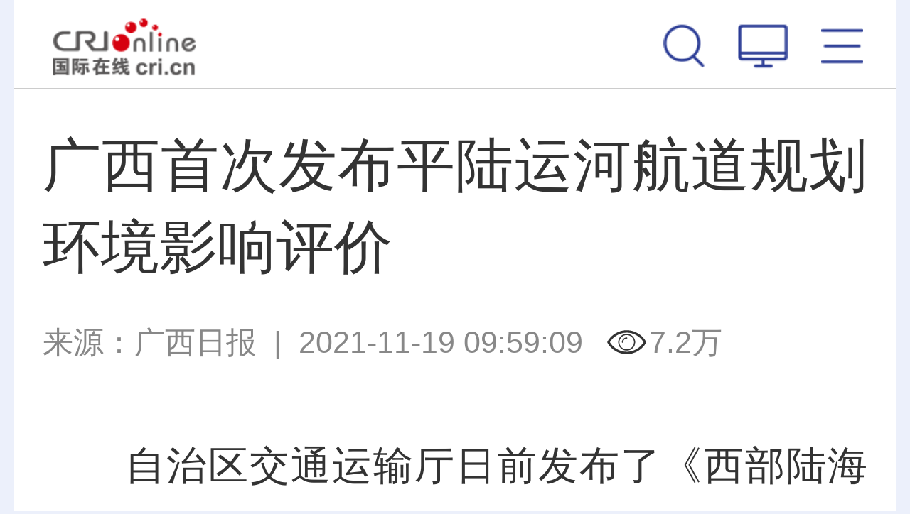

--- FILE ---
content_type: text/html; charset=utf-8
request_url: https://gx.cri.cn/2021-11-19/f88629bc-83f1-33cc-3fe1-bdbf9716882d.html
body_size: 10161
content:
<!DOCTYPE html>
<html class="page-details">
	<head>
		<meta http-equiv="Content-Type" content="text/html; charset=utf-8" />
		<!--<meta id="viewport" name="viewport" content="width=device-width,minimum-scale=1,maximum-scale=1,user-scalable=no">-->
		<meta name="viewport" content="width=device-width, initial-scale=1.0, maximum-scale=1.0, minimum-scale=1.0, user-scalable=no" />
		<meta name="apple-touch-fullscreen" content="yes" /> <!--  一会试验下是否有必要存在 -->
		<meta name="apple-mobile-web-app-capable" content="yes" />
		<meta name="apple-mobile-web-app-status-bar-style" content="black" />
		<meta name="format-detection" content="telephone=no" />
		<meta http-equiv="x-rim-auto-match" content="none" />
        <title id="广西" class="f88629bc-83f1-33cc-3fe1-bdbf9716882d">广西首次发布平陆运河航道规划环境影响评价 - 国际在线移动版</title>
        <meta name="keywords" content="环境 航道 " />
        <meta name="description" content="　　自治区交通运输厅日前发布了《西部陆海新通道（平陆）运河航道规划环境影响评价第一次公示》，从环境保护的角度，根据航道流域沿线的环境特点及环境现状，对本规划实施后可能造成的环境影响进行分析、预测和评价" />
		<script>
			autoRem();
	                function autoRem(){
	                   var view_width = document.getElementsByTagName('html')[0].getBoundingClientRect().width;
		           var _html = document.getElementsByTagName('html')[0];
		           view_width>1242?_html.style.fontSize = 1242 / 16 + 'px':_html.style.fontSize = view_width / 16 + 'px';
	                }
	                window.onresize = function(){
		           autoRem();
	                }
	       </script>
		<link href="//f2.cri.cn/M00/64/C4/CqgNOl1wZ0-AImNoAAAAAAAAAAA6806295.resetCSS.css" rel="stylesheet" type="text/css" />
	        <link href="//f2.cri.cn/M00/64/C4/CqgNOl1wZ0-AImNoAAAAAAAAAAA6806295.common.css" rel="stylesheet" type="text/css" />
	        <script src="//f2.cri.cn/M00/64/C4/CqgNOl1wZ0-AfBiuAAAAAAAAAAA5194151.jquery.js"></script>
		<!--Swiper 引用 begin-->
	        <link href="//f2.cri.cn/M00/64/C4/CqgNOl1wZ0-AImNoAAAAAAAAAAA6806295.swiper.css" rel="stylesheet" type="text/css" />
	        <script src="//f2.cri.cn/M00/64/C4/CqgNOl1wZ0-AfBiuAAAAAAAAAAA5194151.swiper.js"></script>
	        <!--Swiper 引用 end-->
                <link rel="apple-touch-icon" href="https://f2.cri.cn/M00/1B/18/CqgNOlZVFjiANL_qAAAAAAAAAAA5647606.crionline-logo.png" /> 
	</head>
	<body>


		<div class="w16 po_re m-top-wrap nav2021">
			<link href="//f2.cri.cn/M00/35/AA/rBABDGEjbk2AWmQxAAAAAAAAAAA4453202.top.css" rel="stylesheet" type="text/css" />
			<!--<div class="top">
				<a class="top-a-1"><img src="/2019/common/mobile/images/logo-1_03.png"></a>
				<a class="top-a-2"><img src="/2019/common/mobile/images/logo-2_03.png"></a>
				<a class="top-a-3"><img src="/2019/common/mobile/images/logo-3_03.png"></a>
				<a class="top-a-4"><img src="/2019/common/mobile/images/logo-4_03.png"></a>
			</div>-->
			
			<div class="top-b">
				<div class="logo"><a href="https://i.cri.cn">国际在线</a></div>
				<div class="channel"></div>
				<div class="menu">
					<ul>
						<li class="btn-3 js-btn-nav-menu">
							<a></a>
						</li>
						<li class="btn-1"><a href="https://www.cri.cn/?id=pc"></a></li>
						<li class="btn-2">
							<a href="###"></a>
						<div class="m_win_search">
							<div class="m_win_search-box">
								<div id="so360">
									<form action="https://news.cri.cn/search/i" id="so360form">
										<input type="hidden" name="page" value="1" />
										<input type="hidden" name="pageSize" value="25" />
										<input type="hidden" name="type" value="0" />
										<input type="text" name="qtext" id="so360_keyword" placeholder="输入搜索内容" />
										<input type="hidden" name="lang" value="cn" />
										<input type="submit" id="so360_submit" value=" " />
									</form>
								</div>
							</div>
						</div>
						</li>
						<div class="clear"></div>
					</ul>
				</div>
			</div>
		</div>
<script>
$('.top-b .channel').html( $("title").attr("id") )

	var searchOn = false;
	var searchTimer;
	$(".menu .btn-2").on("click",function(){
		 $("#so360_keyword").val('');
		searchOn = true;
		if(searchOn==true){
			$(".m_win_search").addClass("m_win_search_open");

			searchTimer = setTimeout(function(){
				$(".m_win_search").removeClass("m_win_search_open");
				searchOn = false;
			},5000);
		}
	});
var searchUrl = $("#so360form").attr("action");
var thisUrl = window.location.host;
if(thisUrl.indexOf("impplus")>0){

}else{
searchUrl = searchUrl.replace("impplus","cri")
$("#so360form").attr("action",searchUrl);
}
$("#so360form").attr("action",searchUrl );
	$("#so360_keyword").focus(function(){
		clearTimeout(searchTimer);
	});
	$("#so360_submit").click(function(){
if($("#so360_keyword").val()==""){
    $("#so360_keyword").val("")
}
		$(this).parent().submit();
	});
$("#so360_keyword").keyup(function(event){ 
if(event.keyCode == 13) { 
if($("#so360_keyword").val()==""){
    $("#so360_keyword").val("")
}
$("#so360form").submit();
}
});
	$('body,.top-b').on('touchmove click',function(){
		clearTimeout(searchTimer);
		$(".m_win_search").removeClass("m_win_search_open");
		searchOn = false;
	});
	$('.m_win_search,.menu .btn-2').on('touchmove click',function(){return false});
</script>
<link rel="stylesheet" type="text/css" href="//f2.cri.cn/M00/35/AA/rBABDGEjbk2AWmQxAAAAAAAAAAA4453202.common2021df.css" /> 
<div class="nav-menu-win js-nav-menu-win" style="position:absolute;width:auto;height:auto;display:none;">
    <div class="win-wrap" style="height:auto;">
        <div class="win-close js-btn-win-close"></div>
        <div class="win-text">全网导航</div>
        <div class="win-box" style="height:auto;">
            <div class="ul-1">
                <ul>
                    <li><a href="https://news.cri.cn/gjjxs/i">讲习所</a></li>
                    <li><a href="https://news.cri.cn/gjmp/i">国际漫评</a></li>
                    <li><a href="https://news.cri.cn/guojiruiping/i">国际锐评</a></li>
                    <li><a href="https://news.cri.cn/knowntheworld/i">国际3分钟</a></li>
                    <li><a href="https://news.cri.cn/gjwft/i">国际微访谈</a></li>
                    <li><a href="https://news.cri.cn/lwzzg/i">老外在中国</a></li>
                    <li><a href="https://news.cri.cn/wmkzg/i">外媒看中国</a></li>
                    <li><a href="https://xuan.cri.cn/i">国际甄选</a></li>
                    <li><a href="https://news.cri.cn/world/i">国际</a></li>
                    <li><a href="https://news.cri.cn/mobile/ydyl">一带一路</a></li>
                    <li><a href="https://news.cri.cn/video/i">国际视频</a></li>
                    <li><a href="https://news.cri.cn/zhibo-mobile">直播</a></li>
                    <li><a href="https://news.cri.cn/zhuanti/i">专题</a></li>
                    <li><a href="https://news.cri.cn/exclusive/i">原创</a></li>
                    <li><a href="https://news.cri.cn/opinion/i">评论</a></li>
                    <li><a href="https://city.cri.cn/i">城市</a></li>
                    <li><a href="https://sc.cri.cn/i">地方</a></li>
                    <li><a href="https://edu.cri.cn/i">教育</a></li>
                    <li><a href="https://ge.cri.cn/i">环创</a></li>
                    <!-- <li><a href="https://ce.cri.cn/">企业</a></li>
                    <li><a href="https://cj.cri.cn/">城建</a></li>
                    <li><a href="https://it.cri.cn/">科技</a></li> -->
                    <li><a href="https://auto.cri.cn/i">汽车</a></li>
                    <li><a href="https://ent.cri.cn/i">文娱</a></li>
                    <li><a href="https://sports.cri.cn/i">体育</a></li>
                    <li><a href="http://www.kroraina.com.cn/m">楼兰平台</a></li>
                    <li class="pandashortsTitleM"><a href="https://pandashorts.cri.cn/i">PANDA SHORTS</a></li>
                </ul>
                <div class="clear"></div>
            </div>
            <div class="win-title win-title-1">城市远洋</div>
            <div class="ul-1">
                <ul>
                    <li><a href="https://city.cri.cn/tourismphoto/i">旅游</a></li>
                    <li><a href="https://city.cri.cn/culturephoto/i">文化</a></li>
                    <li><a href="https://city.cri.cn/live/i">直观中国</a></li>
                </ul>
                <div class="clear"></div>
            </div>
            <div class="win-title win-title-2">企业出海</div>
            <div class="ul-1">
                <ul>
                    <li><a href="https://ge.cri.cn/list/mobile-global-interview">企业·家</a></li>
                    <li><a href="https://ge.cri.cn/list/mobile-globalization">出海·记</a></li>
                    <li><a href="https://ge.cri.cn/list/mobile-activity">活动·行</a></li>
                </ul>
                <div class="clear"></div>
            </div>
            <div class="win-title win-title-3">文娱体育</div>
            <div class="ul-1">
                <ul>
                    <li><a href="https://sports.cri.cn/sportspower/">体育强国梦</a></li>
                    <li><a href="https://sports.cri.cn/starshow/">冠军成长说</a></li>
                    <li><a href="https://ent.cri.cn/starshow/i">环球星访谈</a></li>
                    <li><a href="https://sports.cri.cn/special/2022">北京冬奥会</a></li>
                </ul>
                <div class="clear"></div>
            </div>
            <div class="win-title win-title-4">多彩中国</div>
            <div class="ul-1">
                <ul>
                    <li><a href="https://news.cri.cn/english">English</a></li>
                    <li><a href="https://news.cri.cn/french">Français</a></li>
                    <li><a href="https://news.cri.cn/spanish">Español</a></li>
                </ul>
                <div class="clear"></div>
            </div>
        </div>
    </div>
</div>
<div class="w16 po_re">
    <link href="//f2.cri.cn/M00/35/AA/rBABDGEjbk2AWmQxAAAAAAAAAAA4453202.nav.css" rel="stylesheet" type="text/css" />
    <link href="//f2.cri.cn/M00/8D/85/rBABCWckLGCAW5DKAAAAAAAAAAA6299181.navv1.css" rel="stylesheet" type="text/css" />
    <div class="nav-wrap">
        <div class="nav-box">
            <div class="nav">
                <ul>
                    <li><a href="https://i.cri.cn">热点</a></li>
                    <li><a href="https://news.cri.cn/gjjxs/i">讲习所</a></li>
                    <li><a href="https://news.cri.cn/gjmp/i">国际漫评</a></li>
                    <li><a href="https://news.cri.cn/guojiruiping/i">国际锐评</a></li>
                    <li><a href="https://news.cri.cn/knowntheworld/i">国际3分钟</a></li>
                    <li><a href="https://news.cri.cn/gjwft/i">国际微访谈</a></li>
                    <li><a href="https://news.cri.cn/lwzzg/i">老外在中国</a></li>
                    <li><a href="https://news.cri.cn/wmkzg/i">外媒看中国</a></li>
                </ul>
                <div class="nav-border"></div>
            </div>
        </div>
        <!--<div class="nav-menu ">
        <a class="icon"></a>
    </div>-->
    </div>

    <!--menu add begin-->

    <!--menu add end-->

    <script>
        var ldClick = "click" || "touchstart";
        //导航默认选中状态
        if ($("title").attr("id") == undefined || $("title").attr("id") == "") {
            var liPo = $(".nav li:eq(0)").position().left;
            var liW = $(".nav li:eq(0)").width();
            navLightFn(liPo, liW, 0)
        } else {
            if ($("title").attr("id").indexOf("标签列表") >= 0) {
                $(function () {
                    $(".nav li").each(function () {
                        var tT = $(".m_channel_h2").text();
                        var tH = $(this).text();
                        //$(this).parents("ul").find("a")i.first().addClass("nav_a");
                        if (tH.indexOf(tT) >= 0) {
                            //								$(this).siblings().removeClass("active");
                            //								$(this).addClass("active");
                            var liPo = $(this).position().left;
                            var liW = $(this).width();
                            navLightFn(liPo, liW, $(this).index())
                            return false;
                        }
                    });
                })
            } else {
                $(".nav li").each(function () {
                    var tT = $("title").attr("id");
                    var tH = $(this).text();
                    //$(this).parents("ul").find("a").first().addClass("nav_a");
                    if (tH.indexOf(tT) >= 0) {
                        //							$(this).siblings().removeClass("active");
                        //							$(this).addClass("active");
                        var liPo = $(this).position().left;
                        var liW = $(this).width();
                        navLightFn(liPo, liW, $(this).index())
                        return false;
                    } else {
                        var liPo = $(".nav li:eq(0)").position().left;
                        var liW = $(".nav li:eq(0)").width();
                        //navLightFn(liPo, liW, 0)
                        navLightFnNomal(liPo, liW, 0) //ld2021-7-23 5:41
                    }
                });
            }
        }
        function navLightFn(liPo, liW, index) {
            $(".nav li").removeClass("active");
            $(".nav li").eq(index).addClass("active");
            $(".nav").scrollLeft(
                liPo - $(".nav").width() / 2 + liW / 2
            );
            $(".nav-border").css({
                "width": liW,
                "left": liPo
            })
        }
        /*ld2021-7-23 5:41*/
        function navLightFnNomal(liPo, liW, index) {
            $(".nav li").removeClass("active");
            $(".nav li").eq(index).addClass("active");
            $(".nav li").eq(index).find("a").css({
                'color': '#8d93af',
                'fontSize': '.64rem',
                'fontWeight':'normal'
            });
            $(".nav").scrollLeft(
                liPo - $(".nav").width() / 2 + liW / 2
            );
            $(".nav-border").css({
                "width": liW,
                "left": liPo
            })
        }
        /*ld end*/

        //菜单窗口适高
        $(window).resize(function () {
            $(".nav-border").css({
                "width": $(".nav .active").width(),
                "left": $(".nav .active").position().left
            })
        })
        //菜单弹出效果
        $(function () {

            $("body").wrapInner("<div class='bodydiv'></div>");
            var navClone = $(".js-nav-menu-win").clone();
            $(".js-nav-menu-win").remove();
            $("body").prepend(navClone);
            $(".nav").scrollLeft(
                $(".nav li.active").position().left - $(".nav").width() / 2 + $(".nav li.active").width() / 2
            );

            var menuEff = true;
            var offSetTop = 0;
            var offSetTopC = 0;

            $(".js-btn-nav-menu").on(ldClick, function () {
                offSetTopC = $(document).scrollTop();
                //$(".bodydiv").hide();
                $(".bodydiv").css({
                    "position": "fixed",
                    "top": "0",
                    "left": "50%",
                    "margin-left": "-8rem",
                    "opacity": "0"
                });
                $(".js-nav-menu-win").show();
                $('body,html').scrollTop(0);
                $("video").css({
                    "position": "fixed",
                    "left": "-999em"
                })
            })
            $(".js-btn-win-close").on(ldClick, function () {
                //$(".bodydiv").show();
                $(".bodydiv").css({
                    "position": "static",
                    "top": "auto",
                    "left": "auto",
                    "margin-left": "0",
                    "opacity": "1"
                });
                $(".js-nav-menu-win").hide();
                $('body,html').scrollTop(offSetTopC);
                $("video").css({
                    "position": "static",
                    "left": "0"
                })
            })

        });
    </script>
</div> 

<link rel="stylesheet" type="text/css" href="//f2.cri.cn/M00/32/5C/wKgACl6lNZeAIKfNAAAAAAAAAAA7441438.style.css" />
<script src="//f2.cri.cn/M00/32/5C/wKgACl6lNaWAWZzKAAAAAAAAAAA9228919.js.js"></script>
<div class="w16">
	<div class="secondIndex-wrap secondDetails-wrap m_details">
		<div class="secondDetails-con">
			<div class="list-title" id="atitle"><dl><dt>广西首次发布平陆运河航道规划环境影响评价</dt></dl></div>
			<div class="list-brief"><span id="asource" class="asource">来源：<a href="http://gxrb.gxrb.com.cn/html/2021-11/19/content_1806788.htm" target="_blank" rel="nofollow">广西日报</a></span>&nbsp;&nbsp;|&nbsp;&nbsp;<span id="apublishtime" class="apublishtime span-first">2021-11-19 09:59:09</span></div>
			<div class="list-abody abody m_details_text" id="abody" pageData=''><p style="text-align:justify">　　自治区交通运输厅日前发布了《西部陆海新通道（平陆）运河航道规划环境影响评价第一次公示》，从环境保护的角度，根据航道流域沿线的环境特点及环境现状，对本规划实施后可能造成的环境影响进行分析、预测和评价，并提出措施建议。</p>

<p style="text-align:justify">　　平陆运河规划全长约140公里，线路北起西津水利枢纽库区平塘江口，跨沙坪河与钦江支流旧州江分水岭，经陆屋沿钦江干流南下进入北部湾钦州港海域。目前，自治区交通运输厅正积极组织推进平陆运河项目前期工作，预计今年年底完成项目立项审批。（广西日报 记者/吴丽萍&nbsp;通讯员/朱滢）</p>
</div>
			<div class="list-brief-2"><span id="aeditor" class="aeditor">编辑：杨永娟</span></div>
		
			<div class="list-shaer"><link rel="stylesheet" type="text/css" href="//f2.cri.cn/M00/32/5C/wKgACl6lNZeAIKfNAAAAAAAAAAA7441438.shaer.css" />
<style>
.criShare_weixin{
    top: -12rem!important;
}
</style>
<div class="secondIndex-shaer">
    <div class="share-box">
        <div class="bshare-custom">
            <div class="bsPromo bsPromo2"></div>
            <span class="bshare-text">分享：</span>
            <a title="分享到微信" title="QQ" data-fx="wx-btn" class="bshare-weixin barweixin" style="display: inline-block;"></a>
            <a title="分享到新浪微博" data-fx="wb-btn" class="bshare-sinaminiblog" style="display: inline-block;"></a>
            <!--<a title="分享到QQ好友" data-fx="qq-btn"  class="bshare-qqim" style="display: inline-block;"></a>-->
            <span class="bshare-copy" onclick="copyText()"></span>
        </div>
        <script>$(".bshare-copy").click(function () { return false; });</script>
    </div>
<script src="//f2.cri.cn/M00/64/C4/CqgNOl1wZ0-AcwmbAAAAAAAAAAA0640155.criShare.js"></script>
</div></div>
		</div>


			<div class="secondPage-aboutNews">
				<div class="datawrap-title"><span>相关新闻</span></div>
				<div class="secondPage-box-1">
					<ul>
						<li>
							<div class="secondPage-list-1">
								<div class="list-title"><a href='/2020-09-20/e2f03c1a-fe75-6eec-6fab-c90d7ee6797d.html' target='_blank'>“十四五”珠江水运实施四项重大举措 3000吨级航道将直通南宁</a></div>
								<div class="clear"></div>
							</div>
						</li><li>
							<div class="secondPage-list-1">
								<div class="list-title"><a href='/2019-12-27/a99f2d37-ec15-d744-a77f-6a361fe88f49.html' target='_blank'>贵港至梧州3000吨级航道工程二期开建</a></div>
								<div class="clear"></div>
							</div>
						</li><li>
							<div class="secondPage-list-1">
								<div class="list-title"><a href='/2019-11-01/42cca167-8eea-7739-d86f-c7ee7adba8be.html' target='_blank'>西部陆海新通道门户钦州港东航道扩建二期工程开工</a></div>
								<div class="clear"></div>
							</div>
						</li>
					</ul>
				</div>
			</div>


<!--not found: portal2_https://gx.cri.cn/2019/article/ggweb1.inc-->

    <div class="article-btm secondPage-details-datawrap secondPage-details-datawrap-2">
<div class="adBoxWrap">
       <div class="datawrap-title"><span>最新推荐</span></div>
       <div class="fl btnBox">
            <div class="btn"><span>新闻</span></div>
            <div class="btn"><span>文娱</span></div>
            <div class="btn"><span>体育</span></div>
            <div class="btn"><span>环创</span></div>
            <div class="btn"><span>城市</span></div>
       </div>
       <div class="fr">
						<div class="swiper-container">
							<div class="swiper-wrapper">
            <div class="mainBox mainBox-js secondPage-details-datalist-1 swiper-slide" id="news-gs"></div>
            <div class="mainBox mainBox-js secondPage-details-datalist-1 swiper-slide" id="ent-gs"></div>
            <div class="mainBox mainBox-js secondPage-details-datalist-1 swiper-slide" id="sports-gs"></div>
            <div class="mainBox mainBox-js secondPage-details-datalist-1 swiper-slide" id="ge-gs"></div>
            <div class="mainBox mainBox-js secondPage-details-datalist-1 swiper-slide" id="www-gs"></div>
							</div>
						</div>

            <!--<div class="btn-a clear more-btn"><a href="javascript:;">获得更多</a></div>-->

       </div>
<div class="clear"></div>
    </div>
<script>$(".adBoxWrap .btnBox div:eq(4)").addClass("active")</script>
<!--设置默认数据-->
    </div>
	</div>
</div>

<div class="h50"></div>

<div class="js-btn-backIndex float-backIndex"><a href="https://www.cri.cn/i"></a></div>

<script>$("a").each(function(){ if($(this).attr("href")==""){$(this).removeAttr("href")} });</script>

<div class="w16">
			<link href="//f2.cri.cn/M00/35/AA/rBABDGEjbk2AWmQxAAAAAAAAAAA4453202.footer.css" rel="stylesheet" type="text/css" />
			
			<div class="footer-copyright">
				<p><a href="//www.cri.cn/i">首页</a>&nbsp;&nbsp;<span>|</span>&nbsp;&nbsp;<a class="js-btn-nav-menu">导航</a>&nbsp;&nbsp;<span>|</span>&nbsp;&nbsp;<a href="https://www.cri.cn/?id=pc" id="jump-pc">电脑版</a></p>
				<p><a>中央广播电视总台</a><a>国际在线</a><a>版权所有</a></p>
			</div>
		</div>

		<div class="js-btn-backTop float-backTop"></div>
<script>
$(window).scroll(function(){
if ($(window).scrollTop()>200){
$(".float-backTop").fadeIn(300);
}
else
{
$(".float-backTop").fadeOut(300);
}
});

$(".js-btn-backTop").click(function(){
    $('body,html').animate({scrollTop:0},500);
});

var thisHost = window.location.host;
var jumpUrl = thisHost;
if( thisHost.indexOf("news.cri.cn")>-1 || thisHost.indexOf("news.impplus.cn")>-1 ){
  jumpUrl = "www.cri.cn"
}
$("#jump-pc").attr("href","http://"+ jumpUrl + "/?id=pc")
</script>
<div style="display:none;">
<!--Baidu--> 
<script>
var _hmt = _hmt || [];
(function() {
  var hm = document.createElement("script");
  hm.src = "//hm.baidu.com/hm.js?e45061fe2e668fb7ed6e0d06e32ec1e3";
  var s = document.getElementsByTagName("script")[0]; 
  s.parentNode.insertBefore(hm, s);
})();
</script>
<!--not found: portal2_https://gx.cri.cn/include/channel-tjdm.inc-->
<!--cctv-->
<script>
with(document)with(body)with(insertBefore(createElement("script"),firstChild))setAttribute("exparams","v_id=&aplus&",id="tb-beacon-aplus",src=(location>"https"?"//js":"//js")+".data.cctv.com/__aplus_plugin_cctv.js,aplus_plugin_aplus_u.js")
</script>
<!--cctv end-->

<script>
 var csName = "im"
 	csName+= "pp"
 	csName+= "lus"
if( window.location.host.indexOf(csName)>=0 ){
	var apiWeather = "https://portal-api."+ csName +".cn"
}else{
	var apiWeather = "https://portal-api.crionline.cn"
}
let thisChannel = ""
    $.ajax({
        url: apiWeather + "/api/sites/domain",
        type: "POST",
        async: false,
        beforeSend: function () { },
        dataType: "json",
        contentType: "application/json",
        data: JSON.stringify({"url":window.location.origin}),
        error: function (a, b, c) { },
        success: function (data) {
            thisChannel = data
        },
    });

document.addEventListener("DOMContentLoaded", function () {
    var cctvPlayscene = $("meta[name=viewport]").length ? "h5" : "web";
    // 获取所有 video 元素
    const videos = document.querySelectorAll("video");
    const audios = document.querySelectorAll("audio");


    videos.forEach((video, index) => {
        let playStartTime = 0; // 当前 video 播放开始时间
        let totalPlayTime = 0; // 累计播放时间
        let createTime = Math.floor(Date.now() / 1000); // 播放创建时间戳
        let v_id = extractGUID(video.src) || `video_${index + 1}`; // 从 URL 提取 GUID，若无则使用索引编号


        // 从 video.src 提取 GUID
        function extractGUID(url) {
            const match = url.match(/[0-9a-fA-F-]{36}/); // 匹配标准 GUID (UUID)
            return match ? match[0] : null;
        }


        // 通用上报方法
        function reportPlayEvent(eventCode, additionalParams = {}) {
            const unixts = Date.now(); // 事件触发时间（毫秒）


            // 组装通用参数
            let params = {
                playscene: cctvPlayscene,
                streamtype: "vod",
                streamurl: video.src || "未知",
                createtime: createTime,
                cururl: window.location.href,
                title: video.getAttribute('title'),
                unixts: unixts,
                playtime: totalPlayTime,
                v_id: v_id, // 通过正则提取的 GUID
                channel: thisChannel.Title,
                // column: "国际3分钟"
            };


            // 合并额外参数
            Object.assign(params, additionalParams);


            // 组装 a=1&b=2 格式
            const queryString = Object.entries(params)
                .map(([key, value]) => `${key}=${encodeURIComponent(value)}`)
                .join("&");


            // 上报日志
            goldlog.record(eventCode, "", queryString, "");
            console.log(`[上报成功] 事件码: ${eventCode}, 视频ID: ${v_id}, 参数:`, params);
        }


        // 绑定事件监听
        video.addEventListener("loadstart", function () {
            reportPlayEvent("/play.1.1"); // 播放初始化
        });


        video.addEventListener("canplay", function () {
            reportPlayEvent("/play.1.2"); // 播放加载完成
        });


        video.addEventListener("play", function () {
            playStartTime = Date.now(); // 记录开始播放时间
            reportPlayEvent("/play.1.3"); // 正片播放
        });


        video.addEventListener("ended", function () {
            if (playStartTime) {
                totalPlayTime += (Date.now() - playStartTime) / 1000;
            }
            reportPlayEvent("/play.1.4", { playtime: totalPlayTime }); // 播放结束
        });


        // 监听暂停，计算播放时长
        video.addEventListener("pause", function () {
            if (playStartTime) {
                totalPlayTime += (Date.now() - playStartTime) / 1000;
                playStartTime = 0;
            }
        });
    });

    audios.forEach((audio, index) => {
        let playStartTime = 0; // 当前 audio 播放开始时间
        let totalPlayTime = 0; // 累计播放时间
        let createTime = Math.floor(Date.now() / 1000); // 播放创建时间戳
        let v_id = extractGUID(audio.src) || `audio_${index + 1}`; // 从 URL 提取 GUID，若无则使用索引编号


        // 从 audio.src 提取 GUID
        function extractGUID(url) {
            const match = url.match(/[0-9a-fA-F-]{36}/); // 匹配标准 GUID (UUID)
            return match ? match[0] : null;
        }


        // 通用上报方法
        function reportPlayEvent(eventCode, additionalParams = {}) {
            const unixts = Date.now(); // 事件触发时间（毫秒）


            // 组装通用参数
            let params = {
                playscene: cctvPlayscene,
                streamtype: "vod",
                streamurl: audio.src || "未知",
                createtime: createTime,
                cururl: window.location.href,
                title: audio.getAttribute('title'),
                unixts: unixts,
                playtime: totalPlayTime,
                v_id: v_id, // 通过正则提取的 GUID
                channel: thisChannel.Title,
                // column: "国际3分钟"
            };


            // 合并额外参数
            Object.assign(params, additionalParams);


            // 组装 a=1&b=2 格式
            const queryString = Object.entries(params)
                .map(([key, value]) => `${key}=${encodeURIComponent(value)}`)
                .join("&");


            // 上报日志
            goldlog.record(eventCode, "", queryString, "");
            console.log(`[上报成功] 事件码: ${eventCode}, 视频ID: ${v_id}, 参数:`, params);
        }


        // 绑定事件监听
        audio.addEventListener("loadstart", function () {
            reportPlayEvent("/play.1.1"); // 播放初始化
        });


        audio.addEventListener("canplay", function () {
            reportPlayEvent("/play.1.2"); // 播放加载完成
        });


        audio.addEventListener("play", function () {
            playStartTime = Date.now(); // 记录开始播放时间
            reportPlayEvent("/play.1.3"); // 正片播放
        });


        audio.addEventListener("ended", function () {
            if (playStartTime) {
                totalPlayTime += (Date.now() - playStartTime) / 1000;
            }
            reportPlayEvent("/play.1.4", { playtime: totalPlayTime }); // 播放结束
        });


        // 监听暂停，计算播放时长
        audio.addEventListener("pause", function () {
            if (playStartTime) {
                totalPlayTime += (Date.now() - playStartTime) / 1000;
                playStartTime = 0;
            }
        });
    });
});
</script>

<!--202512CNZZ-->
<script>
var _czc = _czc || [];
(function () {
	var um = document.createElement("script");
	um.src = "https://s9.cnzz.com/z.js?id=1281157920&async=1";
	var s = document.getElementsByTagName("script")[0];
	s.parentNode.insertBefore(um, s);
})();
</script>
<!--202512CNZZ-->

<!--20220905CNZZ-->
<script type="text/javascript" src="https://s9.cnzz.com/z_stat.php?id=1281157920&web_id=1281157920"></script>
<!--20220905CNZZ-->
</div>


<!--wxShare2023-->
<script>
     var wxConfigJson = '{"appId":"wx97d75903f43c7d0a","timestamp":1768433475,"nonceStr":"kr91af7k4qexg1aep8bt","signature":"14c95e4c14cfdcd1bc6df43e7bddf21d31ccd6a2","jsApiList":["updateAppMessageShareData","updateTimelineShareData"]}';

     if(wxConfigJson.indexOf("wxConfig")>0){
           
     }else{

//if big5
var ifBig5 = window.location.href
if( ifBig5.indexOf("big5.cri.cn")>=0 ){
    $.ajax({
        contentType: "application/json",
        type: "GET",
        async: false,
        url: "//api.crionline.cn/wxsignature?url=" + ifBig5,
        success: function (result) {
            if (result.code == 200) {
                wxConfigJson = JSON.parse(wxConfigJson);
                wxConfigJson.appId = result.data.appId
                wxConfigJson.timestamp= result.data.timestamp
                wxConfigJson.nonceStr= result.data.nonceStr
                wxConfigJson.signature= result.data.signature
            } else {
                
            }
        }

    })
    var wxConfig = wxConfigJson;
    loadWxFileFn()
}else{
           var wxConfig = JSON.parse(wxConfigJson);
           loadWxFileFn()
}
     }

function loadWxFileFn(){
           document.write("<script src=\"//res.wx.qq.com/open/js/jweixin-1.2.0.js\">"+"</scr"+"ipt>");
           if( $(".wxsetup2022").length ){
           document.write("<script src=\"//f2.cri.cn/M00/C3/82/CqgNOljkhzCAE3qeAAAAAAAAAAA3989798.setWxShare2022.js\">"+"</scr"+"ipt>");
           }else{
           document.write("<script src=\"//f2.cri.cn/M00/C3/82/CqgNOljkhzCAE3qeAAAAAAAAAAA3989798.setWxShare.js\">"+"</scr"+"ipt>");
           }
}
</script><!--微信分享代码-->

<link rel="stylesheet" type="text/css" href="//v2.cri.cn/M00/40/C1/CqgNOlcPNseAcwtyAAAAAAAAAAA8716088.ckeditor5.css" />

<style>
body .secondPage-wrap-1 figure,
body #abody figure {
     margin: 20px 0;
     width: auto !important;
}
body .secondPage-wrap-1 figure img,
body .secondPage-wrap-1 figure video,
body #abody figure img,
body #abody figure video {
     display: block;
     max-width: 100%;
     height: auto;
     margin: 0 auto;
}

body figure.image-style-align-left {
	float: left;
	margin-right: calc(1.5em/2);
		}

body figure.image-style-align-right {
	float: right;
	margin-left: calc(1.5em/2);
		}

body figure.image-style-block-align-right img {
	margin-right: 0;
	margin-left: auto;
		}

body figure.image-style-block-align-left img {
	margin-left: 0;
	margin-right: auto;
		}

body figure.image-style-align-center img {
	margin-left: auto;
	margin-right: auto;
		}

</style>
<link href="//f2.cri.cn/M00/6F/1E/rBABDGQKBL6AMjZaAAAAAAAAAAA8751333.eye.css" rel="stylesheet" type="text/css" />
<script src="//f2.cri.cn/M00/6F/1F/rBABDGQKBL6ANr6oAAAAAAAAAAA7879109.eye.js"></script> 

<script src="//f2.cri.cn/M00/91/B7/CqgNOl3XTl2AUG9_AAAAAAAAAAA5365598.articlePaging.js"></script><!--分页脚本-->
<script src="//f2.cri.cn/M00/32/5C/wKgACl6lNaWAWZzKAAAAAAAAAAA9228919.content_tab.js"></script> 
	</body>
</html>


--- FILE ---
content_type: text/html; charset=utf-8
request_url: https://news.cri.cn/2019detailsdata-m.inc
body_size: 1681
content:
<div class="detailsNewsDate" dateurls='{"total":1,"current":1,"urls":["/2019detailsdata-m.inc"],"allUrl":null,"dates":[]}'> 
  <ul>
						<li class="li-1" abc="abc">
							<div class="list-con">
								<div class="list-pic"><a href="//news.cri.cn/20260114/a9b90c5e-106e-413b-b871-f5bf936e1b45.html" target="_blank"><img src="//v2.cri.cn/cb5a6d96-d0c4-4fd0-a895-b6135667d84a/image/93e94d679ab3480f971d18c7e7ac4b01.2048x1152.256x144.jpg" width="256" height="144"  alt="深追踪丨美国“磨刀霍霍”向伊朗？专家：各方仍在看对方如何“出牌”、相互试探_fororder_VCG111612466274" /></a></div>
								<div class="list-title"><a href="//news.cri.cn/20260114/a9b90c5e-106e-413b-b871-f5bf936e1b45.html" target="_blank">深追踪丨美国“磨刀霍霍”向伊朗？专家：各方仍在看对方如何“出牌”、相互试探</a></div>
								<div class="list-time">2026-01-14 17:48<span><a href="https://news.cri.cn/list/shenzhuizong" target="_blank" class="hot">深追踪</a></span></div>
								<div class="clear"></div>
							</div>
						</li><li class="li-2" abc="abc">
							<div class="list-con">
								<div class="list-pic"><a href="//news.cri.cn/20260114/200d882c-1449-4a87-b4de-40bb8f153945.html" target="_blank"><img src="//v2.cri.cn/cb5a6d96-d0c4-4fd0-a895-b6135667d84a/image/a5076011b8d84e5fabbf770934e97f5e.800x450.256x144.png" width="256" height="144"  alt="深追踪丨美放宽H200芯片对华出口是否影响国产芯片发展？业界：自主趋势不会改变" /></a></div>
								<div class="list-title"><a href="//news.cri.cn/20260114/200d882c-1449-4a87-b4de-40bb8f153945.html" target="_blank">深追踪丨美放宽H200芯片对华出口是否影响国产芯片发展？业界：自主趋势不会改变</a></div>
								<div class="list-time">2026-01-14 17:13<span></span></div>
								<div class="clear"></div>
							</div>
						</li><li class="li-3" abc="abc">
							<div class="list-con">
								<div class="list-pic"><a href="//news.cri.cn/20260114/8fe5cc60-054f-4aa2-819c-7fdfe53991b9.html" target="_blank"><img src="//v2.cri.cn/cb5a6d96-d0c4-4fd0-a895-b6135667d84a/image/e72a8ab43c254f6280030dfc252ccdbc.600x337.256x144.jpg" width="256" height="144"  alt="海湾国家游说美国别对伊朗动武_fororder_20241011192759667" /></a></div>
								<div class="list-title"><a href="//news.cri.cn/20260114/8fe5cc60-054f-4aa2-819c-7fdfe53991b9.html" target="_blank">海湾国家游说美国别对伊朗动武</a></div>
								<div class="list-time">2026-01-14 14:38<span></span></div>
								<div class="clear"></div>
							</div>
						</li><li class="li-4" abc="abc">
							<div class="list-con">
								<div class="list-pic"><a href="//news.cri.cn/20260114/1a42966e-e676-414b-adff-55e3c3d6c6ac.html" target="_blank"><img src="//v2.cri.cn/cb5a6d96-d0c4-4fd0-a895-b6135667d84a/image/6ac8a4c906af4adbbdc307deb1575bea.1168x657.256x144.jpg" width="256" height="144"  alt="伊朗外长与阿联酋外长通话 强调加强地区稳定_fororder_9c34270340c64549ab9f04c4374c8cf6" /></a></div>
								<div class="list-title"><a href="//news.cri.cn/20260114/1a42966e-e676-414b-adff-55e3c3d6c6ac.html" target="_blank">伊朗外长与阿联酋外长通话 强调加强地区稳定</a></div>
								<div class="list-time">2026-01-14 13:52<span></span></div>
								<div class="clear"></div>
							</div>
						</li><li class="li-5" abc="abc">
							<div class="list-con">
								<div class="list-pic"><a href="//news.cri.cn/20260114/fdd5d3a4-052b-4644-91c9-f2856f76682a.html" target="_blank"><img src="//v2.cri.cn/cb5a6d96-d0c4-4fd0-a895-b6135667d84a/image/6d927f5b3072436086ea6b60a569c3a3.1316x740.256x144.jpg" width="256" height="144"  alt="国际银价首次突破每盎司90美元_fororder_5ecd0766cbae47e897de865fbf19e028" /></a></div>
								<div class="list-title"><a href="//news.cri.cn/20260114/fdd5d3a4-052b-4644-91c9-f2856f76682a.html" target="_blank">国际银价首次突破每盎司90美元</a></div>
								<div class="list-time">2026-01-14 13:08<span></span></div>
								<div class="clear"></div>
							</div>
						</li><li class="li-1" abc="abc">
							<div class="list-con">
								<div class="list-pic"><a href="//news.cri.cn/20260114/3618372c-04e1-479e-b813-7b135796f730.html" target="_blank"><img src="//v2.cri.cn/cb5a6d96-d0c4-4fd0-a895-b6135667d84a/image/0271dda4dcc04202b12f62eaa2772863.1366x768.256x144.jpg" width="256" height="144"  alt="加拿大总理卡尼：务实、建设性的加中关系有益稳定安全与繁荣_fororder_b0389142b2bc4b2bb81217db45ee0b46" /></a></div>
								<div class="list-title"><a href="//news.cri.cn/20260114/3618372c-04e1-479e-b813-7b135796f730.html" target="_blank">加拿大总理卡尼：务实、建设性的加中关系有益稳定安全与繁荣</a></div>
								<div class="list-time">2026-01-14 11:28<span></span></div>
								<div class="clear"></div>
							</div>
						</li>
   </ul>
</div>

--- FILE ---
content_type: text/html; charset=utf-8
request_url: https://news.cri.cn/2019detailsdata-m.inc
body_size: 1681
content:
<div class="detailsNewsDate" dateurls='{"total":1,"current":1,"urls":["/2019detailsdata-m.inc"],"allUrl":null,"dates":[]}'> 
  <ul>
						<li class="li-1" abc="abc">
							<div class="list-con">
								<div class="list-pic"><a href="//news.cri.cn/20260114/a9b90c5e-106e-413b-b871-f5bf936e1b45.html" target="_blank"><img src="//v2.cri.cn/cb5a6d96-d0c4-4fd0-a895-b6135667d84a/image/93e94d679ab3480f971d18c7e7ac4b01.2048x1152.256x144.jpg" width="256" height="144"  alt="深追踪丨美国“磨刀霍霍”向伊朗？专家：各方仍在看对方如何“出牌”、相互试探_fororder_VCG111612466274" /></a></div>
								<div class="list-title"><a href="//news.cri.cn/20260114/a9b90c5e-106e-413b-b871-f5bf936e1b45.html" target="_blank">深追踪丨美国“磨刀霍霍”向伊朗？专家：各方仍在看对方如何“出牌”、相互试探</a></div>
								<div class="list-time">2026-01-14 17:48<span><a href="https://news.cri.cn/list/shenzhuizong" target="_blank" class="hot">深追踪</a></span></div>
								<div class="clear"></div>
							</div>
						</li><li class="li-2" abc="abc">
							<div class="list-con">
								<div class="list-pic"><a href="//news.cri.cn/20260114/200d882c-1449-4a87-b4de-40bb8f153945.html" target="_blank"><img src="//v2.cri.cn/cb5a6d96-d0c4-4fd0-a895-b6135667d84a/image/a5076011b8d84e5fabbf770934e97f5e.800x450.256x144.png" width="256" height="144"  alt="深追踪丨美放宽H200芯片对华出口是否影响国产芯片发展？业界：自主趋势不会改变" /></a></div>
								<div class="list-title"><a href="//news.cri.cn/20260114/200d882c-1449-4a87-b4de-40bb8f153945.html" target="_blank">深追踪丨美放宽H200芯片对华出口是否影响国产芯片发展？业界：自主趋势不会改变</a></div>
								<div class="list-time">2026-01-14 17:13<span></span></div>
								<div class="clear"></div>
							</div>
						</li><li class="li-3" abc="abc">
							<div class="list-con">
								<div class="list-pic"><a href="//news.cri.cn/20260114/8fe5cc60-054f-4aa2-819c-7fdfe53991b9.html" target="_blank"><img src="//v2.cri.cn/cb5a6d96-d0c4-4fd0-a895-b6135667d84a/image/e72a8ab43c254f6280030dfc252ccdbc.600x337.256x144.jpg" width="256" height="144"  alt="海湾国家游说美国别对伊朗动武_fororder_20241011192759667" /></a></div>
								<div class="list-title"><a href="//news.cri.cn/20260114/8fe5cc60-054f-4aa2-819c-7fdfe53991b9.html" target="_blank">海湾国家游说美国别对伊朗动武</a></div>
								<div class="list-time">2026-01-14 14:38<span></span></div>
								<div class="clear"></div>
							</div>
						</li><li class="li-4" abc="abc">
							<div class="list-con">
								<div class="list-pic"><a href="//news.cri.cn/20260114/1a42966e-e676-414b-adff-55e3c3d6c6ac.html" target="_blank"><img src="//v2.cri.cn/cb5a6d96-d0c4-4fd0-a895-b6135667d84a/image/6ac8a4c906af4adbbdc307deb1575bea.1168x657.256x144.jpg" width="256" height="144"  alt="伊朗外长与阿联酋外长通话 强调加强地区稳定_fororder_9c34270340c64549ab9f04c4374c8cf6" /></a></div>
								<div class="list-title"><a href="//news.cri.cn/20260114/1a42966e-e676-414b-adff-55e3c3d6c6ac.html" target="_blank">伊朗外长与阿联酋外长通话 强调加强地区稳定</a></div>
								<div class="list-time">2026-01-14 13:52<span></span></div>
								<div class="clear"></div>
							</div>
						</li><li class="li-5" abc="abc">
							<div class="list-con">
								<div class="list-pic"><a href="//news.cri.cn/20260114/fdd5d3a4-052b-4644-91c9-f2856f76682a.html" target="_blank"><img src="//v2.cri.cn/cb5a6d96-d0c4-4fd0-a895-b6135667d84a/image/6d927f5b3072436086ea6b60a569c3a3.1316x740.256x144.jpg" width="256" height="144"  alt="国际银价首次突破每盎司90美元_fororder_5ecd0766cbae47e897de865fbf19e028" /></a></div>
								<div class="list-title"><a href="//news.cri.cn/20260114/fdd5d3a4-052b-4644-91c9-f2856f76682a.html" target="_blank">国际银价首次突破每盎司90美元</a></div>
								<div class="list-time">2026-01-14 13:08<span></span></div>
								<div class="clear"></div>
							</div>
						</li><li class="li-1" abc="abc">
							<div class="list-con">
								<div class="list-pic"><a href="//news.cri.cn/20260114/3618372c-04e1-479e-b813-7b135796f730.html" target="_blank"><img src="//v2.cri.cn/cb5a6d96-d0c4-4fd0-a895-b6135667d84a/image/0271dda4dcc04202b12f62eaa2772863.1366x768.256x144.jpg" width="256" height="144"  alt="加拿大总理卡尼：务实、建设性的加中关系有益稳定安全与繁荣_fororder_b0389142b2bc4b2bb81217db45ee0b46" /></a></div>
								<div class="list-title"><a href="//news.cri.cn/20260114/3618372c-04e1-479e-b813-7b135796f730.html" target="_blank">加拿大总理卡尼：务实、建设性的加中关系有益稳定安全与繁荣</a></div>
								<div class="list-time">2026-01-14 11:28<span></span></div>
								<div class="clear"></div>
							</div>
						</li>
   </ul>
</div>

--- FILE ---
content_type: text/html; charset=utf-8
request_url: https://sports.cri.cn/2019detailsdata-m.inc
body_size: 1212
content:
<div class="detailsNewsDate" dateurls='{"total":1,"current":1,"urls":["/2019detailsdata-m.inc"],"allUrl":null,"dates":[]}'> 
  <ul>
						<li class="li-1" abc="abc">
							<div class="list-con">
								<div class="list-pic"><a href="//sports.cri.cn/20260114/97cc3871-c8e8-40fc-86bf-21c2b10d7e2f.html" target="_blank"><img src="//v2.cri.cn/99e34d12-2acb-4e78-a99c-ddcaf6c86ead/image/b6851a61e8ad495cba4a8c3a345c67f5.1024x576.256x144.jpg" width="256" height="144" alt="CBA常规赛：北京北汽胜江苏肯帝亚" title="CBA常规赛：北京北汽胜江苏肯帝亚" usemap=""/></a></div>
								<div class="list-title"><a href="//sports.cri.cn/20260114/97cc3871-c8e8-40fc-86bf-21c2b10d7e2f.html" target="_blank">CBA常规赛：北京北汽胜江苏肯帝亚</a></div>
								<div class="list-time">2026-01-14 09:56<span></span></div>
								<div class="clear"></div>
							</div>
						</li><li class="li-2" abc="abc">
							<div class="list-con">
								<div class="list-pic"><a href="//sports.cri.cn/20260114/c32027e5-5387-4a7e-aa4c-75e38ac94860.html" target="_blank"><img src="//v2.cri.cn/99e34d12-2acb-4e78-a99c-ddcaf6c86ead/image/dfe4f036ec604704a37e322a43ef15bf.1423x800.256x144.png" width="256" height="144" alt="曼联任命卡里克为临时主教练" title="曼联任命卡里克为临时主教练" usemap=""/></a></div>
								<div class="list-title"><a href="//sports.cri.cn/20260114/c32027e5-5387-4a7e-aa4c-75e38ac94860.html" target="_blank">曼联任命卡里克为临时主教练</a></div>
								<div class="list-time">2026-01-14 09:51<span></span></div>
								<div class="clear"></div>
							</div>
						</li><li class="li-3" abc="abc">
							<div class="list-con">
								<div class="list-pic"><a href="//sports.cri.cn/20260114/492bc649-55de-4d26-9e1a-441419a7562d.html" target="_blank"><img src="//v2.cri.cn/99e34d12-2acb-4e78-a99c-ddcaf6c86ead/image/038e083e295845e4b0cccae793820328.1000x562.256x144.jpeg" width="256" height="144" alt="杭州队首夺国象甲级联赛冠军" title="杭州队首夺国象甲级联赛冠军" usemap=""/></a></div>
								<div class="list-title"><a href="//sports.cri.cn/20260114/492bc649-55de-4d26-9e1a-441419a7562d.html" target="_blank">杭州队首夺国象甲级联赛冠军</a></div>
								<div class="list-time">2026-01-14 09:46<span></span></div>
								<div class="clear"></div>
							</div>
						</li><li class="li-4" abc="abc">
							<div class="list-con">
								<div class="list-pic"><a href="//sports.cri.cn/20260114/ad785304-54c5-400f-b103-01eca6fbfcf2.html" target="_blank"><img src="//v2.cri.cn/99e34d12-2acb-4e78-a99c-ddcaf6c86ead/image/4319d0478a474c28b46e958d7b8adca8.1000x562.256x144.jpeg" width="256" height="144" alt="吴易昺、袁悦、白卓璇、马烨欣晋级澳网资格赛第二轮" title="吴易昺、袁悦、白卓璇、马烨欣晋级澳网资格赛第二轮" usemap=""/></a></div>
								<div class="list-title"><a href="//sports.cri.cn/20260114/ad785304-54c5-400f-b103-01eca6fbfcf2.html" target="_blank">吴易昺、袁悦、白卓璇、马烨欣晋级澳网资格赛第二轮</a></div>
								<div class="list-time">2026-01-14 09:44<span></span></div>
								<div class="clear"></div>
							</div>
						</li><li class="li-5" abc="abc">
							<div class="list-con">
								<div class="list-pic"><a href="//sports.cri.cn/20260113/ea4a8564-49ae-4f77-b1b2-5503ccc67808.html" target="_blank"><img src="//v2.cri.cn/99e34d12-2acb-4e78-a99c-ddcaf6c86ead/image/e131cf3b8591452fb959561313aad0ac.1359x764.256x144.png" width="256" height="144" alt="自由式滑雪空中技巧世界杯收官：徐梦桃、孙佳旭获赛季总冠军" title="自由式滑雪空中技巧世界杯收官：徐梦桃、孙佳旭获赛季总冠军" usemap=""/></a></div>
								<div class="list-title"><a href="//sports.cri.cn/20260113/ea4a8564-49ae-4f77-b1b2-5503ccc67808.html" target="_blank">自由式滑雪空中技巧世界杯：徐梦桃、孙佳旭获赛季总冠军</a></div>
								<div class="list-time">2026-01-13 11:14<span></span></div>
								<div class="clear"></div>
							</div>
						</li><li class="li-1" abc="abc">
							<div class="list-con">
								<div class="list-pic"><a href="//sports.cri.cn/20260113/589feee4-0054-4c44-b4e6-7fccef75c9ea.html" target="_blank"><img src="//v2.cri.cn/99e34d12-2acb-4e78-a99c-ddcaf6c86ead/image/699ef7c8d6dd4b92a84e9d80812a1624.1024x576.256x144.jpg" width="256" height="144" alt="CBA常规赛：北京控股胜福建晋江文旅" title="CBA常规赛：北京控股胜福建晋江文旅" usemap=""/></a></div>
								<div class="list-title"><a href="//sports.cri.cn/20260113/589feee4-0054-4c44-b4e6-7fccef75c9ea.html" target="_blank">CBA常规赛：北京控股胜福建晋江文旅</a></div>
								<div class="list-time">2026-01-13 10:16<span></span></div>
								<div class="clear"></div>
							</div>
						</li>
   </ul>
</div>

--- FILE ---
content_type: text/html; charset=utf-8
request_url: https://sports.cri.cn/2019detailsdata-m.inc
body_size: 1462
content:
<div class="detailsNewsDate" dateurls='{"total":1,"current":1,"urls":["/2019detailsdata-m.inc"],"allUrl":null,"dates":[]}'> 
  <ul>
						<li class="li-1" abc="abc">
							<div class="list-con">
								<div class="list-pic"><a href="//sports.cri.cn/20260114/97cc3871-c8e8-40fc-86bf-21c2b10d7e2f.html" target="_blank"><img src="//v2.cri.cn/99e34d12-2acb-4e78-a99c-ddcaf6c86ead/image/b6851a61e8ad495cba4a8c3a345c67f5.1024x576.256x144.jpg" width="256" height="144" alt="CBA常规赛：北京北汽胜江苏肯帝亚" title="CBA常规赛：北京北汽胜江苏肯帝亚" usemap=""/></a></div>
								<div class="list-title"><a href="//sports.cri.cn/20260114/97cc3871-c8e8-40fc-86bf-21c2b10d7e2f.html" target="_blank">CBA常规赛：北京北汽胜江苏肯帝亚</a></div>
								<div class="list-time">2026-01-14 09:56<span></span></div>
								<div class="clear"></div>
							</div>
						</li><li class="li-2" abc="abc">
							<div class="list-con">
								<div class="list-pic"><a href="//sports.cri.cn/20260114/c32027e5-5387-4a7e-aa4c-75e38ac94860.html" target="_blank"><img src="//v2.cri.cn/99e34d12-2acb-4e78-a99c-ddcaf6c86ead/image/dfe4f036ec604704a37e322a43ef15bf.1423x800.256x144.png" width="256" height="144" alt="曼联任命卡里克为临时主教练" title="曼联任命卡里克为临时主教练" usemap=""/></a></div>
								<div class="list-title"><a href="//sports.cri.cn/20260114/c32027e5-5387-4a7e-aa4c-75e38ac94860.html" target="_blank">曼联任命卡里克为临时主教练</a></div>
								<div class="list-time">2026-01-14 09:51<span></span></div>
								<div class="clear"></div>
							</div>
						</li><li class="li-3" abc="abc">
							<div class="list-con">
								<div class="list-pic"><a href="//sports.cri.cn/20260114/492bc649-55de-4d26-9e1a-441419a7562d.html" target="_blank"><img src="//v2.cri.cn/99e34d12-2acb-4e78-a99c-ddcaf6c86ead/image/038e083e295845e4b0cccae793820328.1000x562.256x144.jpeg" width="256" height="144" alt="杭州队首夺国象甲级联赛冠军" title="杭州队首夺国象甲级联赛冠军" usemap=""/></a></div>
								<div class="list-title"><a href="//sports.cri.cn/20260114/492bc649-55de-4d26-9e1a-441419a7562d.html" target="_blank">杭州队首夺国象甲级联赛冠军</a></div>
								<div class="list-time">2026-01-14 09:46<span></span></div>
								<div class="clear"></div>
							</div>
						</li><li class="li-4" abc="abc">
							<div class="list-con">
								<div class="list-pic"><a href="//sports.cri.cn/20260114/ad785304-54c5-400f-b103-01eca6fbfcf2.html" target="_blank"><img src="//v2.cri.cn/99e34d12-2acb-4e78-a99c-ddcaf6c86ead/image/4319d0478a474c28b46e958d7b8adca8.1000x562.256x144.jpeg" width="256" height="144" alt="吴易昺、袁悦、白卓璇、马烨欣晋级澳网资格赛第二轮" title="吴易昺、袁悦、白卓璇、马烨欣晋级澳网资格赛第二轮" usemap=""/></a></div>
								<div class="list-title"><a href="//sports.cri.cn/20260114/ad785304-54c5-400f-b103-01eca6fbfcf2.html" target="_blank">吴易昺、袁悦、白卓璇、马烨欣晋级澳网资格赛第二轮</a></div>
								<div class="list-time">2026-01-14 09:44<span></span></div>
								<div class="clear"></div>
							</div>
						</li><li class="li-5" abc="abc">
							<div class="list-con">
								<div class="list-pic"><a href="//sports.cri.cn/20260113/ea4a8564-49ae-4f77-b1b2-5503ccc67808.html" target="_blank"><img src="//v2.cri.cn/99e34d12-2acb-4e78-a99c-ddcaf6c86ead/image/e131cf3b8591452fb959561313aad0ac.1359x764.256x144.png" width="256" height="144" alt="自由式滑雪空中技巧世界杯收官：徐梦桃、孙佳旭获赛季总冠军" title="自由式滑雪空中技巧世界杯收官：徐梦桃、孙佳旭获赛季总冠军" usemap=""/></a></div>
								<div class="list-title"><a href="//sports.cri.cn/20260113/ea4a8564-49ae-4f77-b1b2-5503ccc67808.html" target="_blank">自由式滑雪空中技巧世界杯：徐梦桃、孙佳旭获赛季总冠军</a></div>
								<div class="list-time">2026-01-13 11:14<span></span></div>
								<div class="clear"></div>
							</div>
						</li><li class="li-1" abc="abc">
							<div class="list-con">
								<div class="list-pic"><a href="//sports.cri.cn/20260113/589feee4-0054-4c44-b4e6-7fccef75c9ea.html" target="_blank"><img src="//v2.cri.cn/99e34d12-2acb-4e78-a99c-ddcaf6c86ead/image/699ef7c8d6dd4b92a84e9d80812a1624.1024x576.256x144.jpg" width="256" height="144" alt="CBA常规赛：北京控股胜福建晋江文旅" title="CBA常规赛：北京控股胜福建晋江文旅" usemap=""/></a></div>
								<div class="list-title"><a href="//sports.cri.cn/20260113/589feee4-0054-4c44-b4e6-7fccef75c9ea.html" target="_blank">CBA常规赛：北京控股胜福建晋江文旅</a></div>
								<div class="list-time">2026-01-13 10:16<span></span></div>
								<div class="clear"></div>
							</div>
						</li>
   </ul>
</div>

--- FILE ---
content_type: text/html; charset=utf-8
request_url: https://ge.cri.cn/2019detailsdata-m.inc
body_size: 1688
content:
<div class="detailsNewsDate" dateurls='{"total":1,"current":1,"urls":["/2019detailsdata-m.inc"],"allUrl":null,"dates":[]}'> 
  <ul>
						<li class="li-1" abc="abc">
							<div class="list-con">
								<div class="list-pic"><a href="//ge.cri.cn/20251231/3f0bdb53-4372-4b4c-94cc-c83391f033b9.html" target="_blank"><img src="//v2.cri.cn/61c5d7cd-948b-4588-a8d8-adab56116e05/image/5dbabc92c99746639fd35df75e6e1d29.1050x590.256x144.png" width="256" height="144" alt="为银发岁月立标尺 以文化温度暖夕阳——梨花教育 CMO 王德祥谈中老年文教行业新生态" title="为银发岁月立标尺 以文化温度暖夕阳——梨花教育 CMO 王德祥谈中老年文教行业新生态" usemap=""/></a></div>
								<div class="list-title"><a href="//ge.cri.cn/20251231/3f0bdb53-4372-4b4c-94cc-c83391f033b9.html" target="_blank">为银发岁月立标尺 以文化温度暖夕阳——梨花教育 CMO 王德祥谈中老年文教行业新生态</a></div>
								<div class="list-time">2026-01-13 14:29<span><a href="https://ge.cri.cn/list/global-interview" target="_blank" class="hot">企业•家</a></span></div>
								<div class="clear"></div>
							</div>
						</li><li class="li-2" abc="abc">
							<div class="list-con">
								<div class="list-pic"><a href="//ge.cri.cn/20260108/d4816a29-1551-4666-56df-8d9f7b9afe05.html" target="_blank"><img src="//v2.cri.cn/61c5d7cd-948b-4588-a8d8-adab56116e05/image/b1eb63109e9847919ed40ddcf50c0540.400x225.256x144.2" width="256" height="144" alt="施工环保两不误  鱼类重回珊瑚丛" title="施工环保两不误  鱼类重回珊瑚丛" usemap=""/></a></div>
								<div class="list-title"><a href="//ge.cri.cn/20260108/d4816a29-1551-4666-56df-8d9f7b9afe05.html" target="_blank">施工环保两不误  鱼类重回珊瑚丛</a></div>
								<div class="list-time">2026-01-08 10:11<span><a href="https://ge.cri.cn/list/globalization" target="_blank" class="hot">出海•记</a></span></div>
								<div class="clear"></div>
							</div>
						</li><li class="li-3" abc="abc">
							<div class="list-con">
								<div class="list-pic"><a href="//ge.cri.cn/20260106/e8d08411-05b3-4932-946f-843612978c3f.html" target="_blank"><img src="//v2.cri.cn/61c5d7cd-948b-4588-a8d8-adab56116e05/image/f71c1fc786204d4493e0ef74b7bbbeb3.400x225.256x144.jpg" width="256" height="144" alt="阿里自研人工智能大模型——  智能生活触手可及" title="阿里自研人工智能大模型——  智能生活触手可及" usemap=""/></a></div>
								<div class="list-title"><a href="//ge.cri.cn/20260106/e8d08411-05b3-4932-946f-843612978c3f.html" target="_blank">阿里自研人工智能大模型——  智能生活触手可及</a></div>
								<div class="list-time">2026-01-08 09:50<span><a href="https://ge.cri.cn/list/activity" target="_blank" class="hot">活动•行</a></span></div>
								<div class="clear"></div>
							</div>
						</li><li class="li-4" abc="abc">
							<div class="list-con">
								<div class="list-pic"><a href="//ge.cri.cn/20260106/106aef7c-a3c8-4454-90c6-d9fc1a15ad7e.html" target="_blank"><img src="//v2.cri.cn/61c5d7cd-948b-4588-a8d8-adab56116e05/image/767b75d905b146169aa2cd5e66d92e96.396x222.256x144.jpg" width="256" height="144" alt="冰天雪地 共创未来  第42届中国&#183;哈尔滨国际冰雪节开幕" title="冰天雪地 共创未来  第42届中国&#183;哈尔滨国际冰雪节开幕" usemap=""/></a></div>
								<div class="list-title"><a href="//ge.cri.cn/20260106/106aef7c-a3c8-4454-90c6-d9fc1a15ad7e.html" target="_blank">冰天雪地 共创未来  第42届中国&#183;哈尔滨国际冰雪节开幕</a></div>
								<div class="list-time">2026-01-06 14:36<span><a href="https://ge.cri.cn/list/activity" target="_blank" class="hot">活动•行</a></span></div>
								<div class="clear"></div>
							</div>
						</li><li class="li-5" abc="abc">
							<div class="list-con">
								<div class="list-pic"><a href="//ge.cri.cn/20251225/c3f45e38-2d78-ded5-7b93-a834789e31b0.html" target="_blank"><img src="//v2.cri.cn/61c5d7cd-948b-4588-a8d8-adab56116e05/image/a3624530bf4042acab75a26372f7f496.400x225.256x144.2" width="256" height="144" alt="古老秦腔  创新“出圈”（神州看点&#183;古调新声）" title="古老秦腔  创新“出圈”（神州看点&#183;古调新声）" usemap=""/></a></div>
								<div class="list-title"><a href="//ge.cri.cn/20251225/c3f45e38-2d78-ded5-7b93-a834789e31b0.html" target="_blank">古老秦腔  创新“出圈”</a></div>
								<div class="list-time">2025-12-29 09:29<span></span></div>
								<div class="clear"></div>
							</div>
						</li><li class="li-1" abc="abc">
							<div class="list-con">
								<div class="list-pic"><a href="//ge.cri.cn/20251222/ec03a636-b611-d7e3-c68f-2629ab3defcf.html" target="_blank"><img src="//v2.cri.cn/61c5d7cd-948b-4588-a8d8-adab56116e05/image/c4e7ebc58a9c47c693dd13769d2891d2.377x212.256x144.2" width="256" height="144" alt="全国文物保护产教融合共同体2025年年会举行" title="全国文物保护产教融合共同体2025年年会举行" usemap=""/></a></div>
								<div class="list-title"><a href="//ge.cri.cn/20251222/ec03a636-b611-d7e3-c68f-2629ab3defcf.html" target="_blank">全国文物保护产教融合共同体2025年年会举行</a></div>
								<div class="list-time">2025-12-22 09:58<span><a href="https://ge.cri.cn/list/activity" target="_blank" class="hot">活动•行</a></span></div>
								<div class="clear"></div>
							</div>
						</li>
   </ul>
</div>

--- FILE ---
content_type: text/html; charset=utf-8
request_url: https://www.cri.cn/2019detailsdata-m.inc
body_size: 1637
content:
<div class="detailsNewsDate" dateurls='{"total":1,"current":1,"urls":["/2019detailsdata-m.inc"],"allUrl":null,"dates":[]}'> 
  <ul>
						<li class="li-1" abc="abc">
							<div class="list-con">
								<div class="list-pic"><a href="//hlj.cri.cn/n/20260114/8d2c2221-cdfc-42ea-975e-c649cb276eb6.html" target="_blank"><img src="//v2.cri.cn/916c9485-ce1c-4744-abfa-3f712d74d6c5/image/e895af896a2348b8b243440e9e73b14e.768x433.470x265.png" width="470" height="265"  alt="冰城温度计景观持续上新" /></a></div>
								<div class="list-title"><a href="//hlj.cri.cn/n/20260114/8d2c2221-cdfc-42ea-975e-c649cb276eb6.html" target="_blank">黑龙江：冰城温度计景观持续上新</a></div>
								<div class="list-time">2026-01-14 09:48<span></span></div>
								<div class="clear"></div>
							</div>
						</li><li class="li-2" abc="abc">
							<div class="list-con">
								<div class="list-pic"><a href="//gz.cri.cn/n/20260114/e00f4a7b-7f23-7289-f854-8ef999ea4d91.html" target="_blank"><img src="//v2.cri.cn/60d1c4b8-7330-4ba1-baa5-0f8fbfd4cb82/image/0d1ea3114b7044398f73463169fddac9.600x338.470x265.jpg" width="470" height="265"  alt="诱人场景多点开花！贵州冬日消费热气腾腾" /></a></div>
								<div class="list-title"><a href="//gz.cri.cn/n/20260114/e00f4a7b-7f23-7289-f854-8ef999ea4d91.html" target="_blank">诱人场景多点开花！贵州冬日消费热气腾腾</a></div>
								<div class="list-time">2026-01-14 09:51<span></span></div>
								<div class="clear"></div>
							</div>
						</li><li class="li-3" abc="abc">
							<div class="list-con">
								<div class="list-pic"><a href="//hb.cri.cn/n/20260114/9f69532e-6d02-abab-2f24-6bd09952c665.html" target="_blank"><img src="//v2.cri.cn/2cfe4b05-b0df-4630-bea9-2a2034f508a9/image/6e826da1b2714dd395a7b4188cf5c072.800x451.470x265.jpg" width="470" height="265"  alt="梅樱罕见同框 武汉“花”样奇景变文旅新景" /></a></div>
								<div class="list-title"><a href="//hb.cri.cn/n/20260114/9f69532e-6d02-abab-2f24-6bd09952c665.html" target="_blank">武汉“花”样奇景变文旅新景</a></div>
								<div class="list-time">2026-01-14 09:50<span></span></div>
								<div class="clear"></div>
							</div>
						</li><li class="li-4" abc="abc">
							<div class="list-con">
								<div class="list-pic"><a href="//cq.cri.cn/n/20260114/fabdeb0c-233d-41f7-a642-95d2bbf570dc.html" target="_blank"><img src="//v2.cri.cn/37f9665a-f117-4b36-b7c0-aa0fdadbdcdb/image/d0fedb4c03234842ae9a76b2ed4e23de.500x281.470x265.jpg" width="470" height="265"  alt="278.8万辆！重庆锁定2025年中国汽车产量第一城" /></a></div>
								<div class="list-title"><a href="//cq.cri.cn/n/20260114/fabdeb0c-233d-41f7-a642-95d2bbf570dc.html" target="_blank">278.8万辆！重庆锁定2025年中国汽车产量第一城</a></div>
								<div class="list-time">2026-01-14 09:07<span></span></div>
								<div class="clear"></div>
							</div>
						</li><li class="li-5" abc="abc">
							<div class="list-con">
								<div class="list-pic"><a href="//sd.cri.cn/20260113/33ba4bd4-eb67-b747-226a-b3b5d061da29.html" target="_blank"><img src="//v2.cri.cn/2db8b8c1-fb1d-4098-bf99-3265861089df/image/bf18eb4214b04d7babd5a45188b6e0f8.992x559.470x265.png" width="470" height="265"  alt="山东荣成：雪后海湾出现“海浩”景观_fororder_20260112e1fcda0f8e154bc7a2d68d1edc8846a8_20260112844246a5b626451ba388a585609aa7b2" /></a></div>
								<div class="list-title"><a href="//sd.cri.cn/20260113/33ba4bd4-eb67-b747-226a-b3b5d061da29.html" target="_blank">山东荣成：雪后海湾出现“海浩”景观</a></div>
								<div class="list-time">2026-01-13 09:52<span></span></div>
								<div class="clear"></div>
							</div>
						</li><li class="li-1" abc="abc">
							<div class="list-con">
								<div class="list-pic"><a href="//js.cri.cn/20260113/19e98ee1-af6c-2cd6-6daa-87baaed81863.html" target="_blank"><img src="//v2.cri.cn/dba91ab4-73ba-4cb8-a061-44b80406eaaf/image/6156758832114bd492b27efb9f162806.736x414.470x265.png" width="470" height="265"  alt="图片默认标题" /></a></div>
								<div class="list-title"><a href="//js.cri.cn/20260113/19e98ee1-af6c-2cd6-6daa-87baaed81863.html" target="_blank">迎寒盛放 枇杷花正当时</a></div>
								<div class="list-time">2026-01-13 09:43<span></span></div>
								<div class="clear"></div>
							</div>
						</li>
   </ul>
</div>

--- FILE ---
content_type: text/html; charset=utf-8
request_url: https://www.cri.cn/2019detailsdata-m.inc
body_size: 1637
content:
<div class="detailsNewsDate" dateurls='{"total":1,"current":1,"urls":["/2019detailsdata-m.inc"],"allUrl":null,"dates":[]}'> 
  <ul>
						<li class="li-1" abc="abc">
							<div class="list-con">
								<div class="list-pic"><a href="//hlj.cri.cn/n/20260114/8d2c2221-cdfc-42ea-975e-c649cb276eb6.html" target="_blank"><img src="//v2.cri.cn/916c9485-ce1c-4744-abfa-3f712d74d6c5/image/e895af896a2348b8b243440e9e73b14e.768x433.470x265.png" width="470" height="265"  alt="冰城温度计景观持续上新" /></a></div>
								<div class="list-title"><a href="//hlj.cri.cn/n/20260114/8d2c2221-cdfc-42ea-975e-c649cb276eb6.html" target="_blank">黑龙江：冰城温度计景观持续上新</a></div>
								<div class="list-time">2026-01-14 09:48<span></span></div>
								<div class="clear"></div>
							</div>
						</li><li class="li-2" abc="abc">
							<div class="list-con">
								<div class="list-pic"><a href="//gz.cri.cn/n/20260114/e00f4a7b-7f23-7289-f854-8ef999ea4d91.html" target="_blank"><img src="//v2.cri.cn/60d1c4b8-7330-4ba1-baa5-0f8fbfd4cb82/image/0d1ea3114b7044398f73463169fddac9.600x338.470x265.jpg" width="470" height="265"  alt="诱人场景多点开花！贵州冬日消费热气腾腾" /></a></div>
								<div class="list-title"><a href="//gz.cri.cn/n/20260114/e00f4a7b-7f23-7289-f854-8ef999ea4d91.html" target="_blank">诱人场景多点开花！贵州冬日消费热气腾腾</a></div>
								<div class="list-time">2026-01-14 09:51<span></span></div>
								<div class="clear"></div>
							</div>
						</li><li class="li-3" abc="abc">
							<div class="list-con">
								<div class="list-pic"><a href="//hb.cri.cn/n/20260114/9f69532e-6d02-abab-2f24-6bd09952c665.html" target="_blank"><img src="//v2.cri.cn/2cfe4b05-b0df-4630-bea9-2a2034f508a9/image/6e826da1b2714dd395a7b4188cf5c072.800x451.470x265.jpg" width="470" height="265"  alt="梅樱罕见同框 武汉“花”样奇景变文旅新景" /></a></div>
								<div class="list-title"><a href="//hb.cri.cn/n/20260114/9f69532e-6d02-abab-2f24-6bd09952c665.html" target="_blank">武汉“花”样奇景变文旅新景</a></div>
								<div class="list-time">2026-01-14 09:50<span></span></div>
								<div class="clear"></div>
							</div>
						</li><li class="li-4" abc="abc">
							<div class="list-con">
								<div class="list-pic"><a href="//cq.cri.cn/n/20260114/fabdeb0c-233d-41f7-a642-95d2bbf570dc.html" target="_blank"><img src="//v2.cri.cn/37f9665a-f117-4b36-b7c0-aa0fdadbdcdb/image/d0fedb4c03234842ae9a76b2ed4e23de.500x281.470x265.jpg" width="470" height="265"  alt="278.8万辆！重庆锁定2025年中国汽车产量第一城" /></a></div>
								<div class="list-title"><a href="//cq.cri.cn/n/20260114/fabdeb0c-233d-41f7-a642-95d2bbf570dc.html" target="_blank">278.8万辆！重庆锁定2025年中国汽车产量第一城</a></div>
								<div class="list-time">2026-01-14 09:07<span></span></div>
								<div class="clear"></div>
							</div>
						</li><li class="li-5" abc="abc">
							<div class="list-con">
								<div class="list-pic"><a href="//sd.cri.cn/20260113/33ba4bd4-eb67-b747-226a-b3b5d061da29.html" target="_blank"><img src="//v2.cri.cn/2db8b8c1-fb1d-4098-bf99-3265861089df/image/bf18eb4214b04d7babd5a45188b6e0f8.992x559.470x265.png" width="470" height="265"  alt="山东荣成：雪后海湾出现“海浩”景观_fororder_20260112e1fcda0f8e154bc7a2d68d1edc8846a8_20260112844246a5b626451ba388a585609aa7b2" /></a></div>
								<div class="list-title"><a href="//sd.cri.cn/20260113/33ba4bd4-eb67-b747-226a-b3b5d061da29.html" target="_blank">山东荣成：雪后海湾出现“海浩”景观</a></div>
								<div class="list-time">2026-01-13 09:52<span></span></div>
								<div class="clear"></div>
							</div>
						</li><li class="li-1" abc="abc">
							<div class="list-con">
								<div class="list-pic"><a href="//js.cri.cn/20260113/19e98ee1-af6c-2cd6-6daa-87baaed81863.html" target="_blank"><img src="//v2.cri.cn/dba91ab4-73ba-4cb8-a061-44b80406eaaf/image/6156758832114bd492b27efb9f162806.736x414.470x265.png" width="470" height="265"  alt="图片默认标题" /></a></div>
								<div class="list-title"><a href="//js.cri.cn/20260113/19e98ee1-af6c-2cd6-6daa-87baaed81863.html" target="_blank">迎寒盛放 枇杷花正当时</a></div>
								<div class="list-time">2026-01-13 09:43<span></span></div>
								<div class="clear"></div>
							</div>
						</li>
   </ul>
</div>

--- FILE ---
content_type: application/javascript
request_url: https://p.data.cctv.com/ge.js
body_size: 70
content:
window.goldlog=(window.goldlog||{});goldlog.Etag="SxXvIWLsABICAQ06hy4MW3j4";goldlog.stag=2;